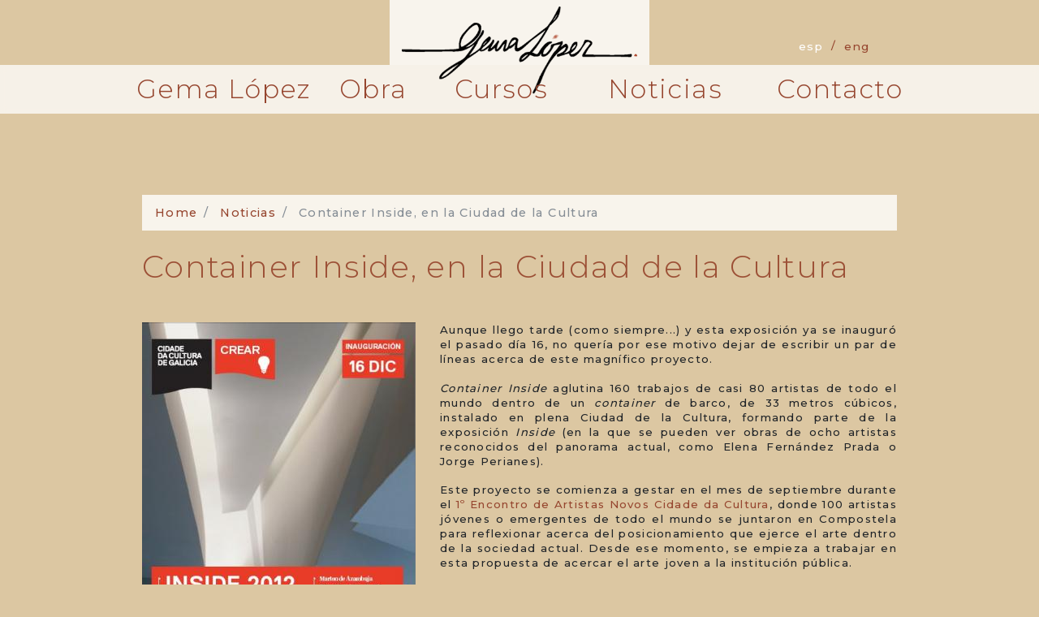

--- FILE ---
content_type: text/html; charset=UTF-8
request_url: https://gema-lopez.com/es/noticias/container-inside-en-la-ciudad-de-la-cultura
body_size: 4375
content:
<!DOCTYPE html>
<html lang="es" dir="ltr" prefix="content: http://purl.org/rss/1.0/modules/content/  dc: http://purl.org/dc/terms/  foaf: http://xmlns.com/foaf/0.1/  og: http://ogp.me/ns#  rdfs: http://www.w3.org/2000/01/rdf-schema#  schema: http://schema.org/  sioc: http://rdfs.org/sioc/ns#  sioct: http://rdfs.org/sioc/types#  skos: http://www.w3.org/2004/02/skos/core#  xsd: http://www.w3.org/2001/XMLSchema# ">
  <head>
    <meta charset="utf-8" />
<noscript><style>form.antibot * :not(.antibot-message) { display: none !important; }</style>
</noscript><script async src="https://www.googletagmanager.com/gtag/js?id=UA-27412240-1"></script>
<script>window.dataLayer = window.dataLayer || [];function gtag(){dataLayer.push(arguments)};gtag("js", new Date());gtag("config", "UA-27412240-1", {"groups":"default","anonymize_ip":true});</script>
<meta property="og:site_name" content="Gema López Clases de dibujo y pintura" />
<link rel="canonical" href="https://gema-lopez.com/es/noticias/container-inside-en-la-ciudad-de-la-cultura" />
<meta name="description" content="Aunque llego tarde (como siempre...) y esta exposición ya se inauguró el pasado día 16, no quería por ese motivo dejar de escribir un par de líneas acerca de este magnífico proyecto.

Container Inside aglutina 160 trabajos de casi 80 artistas de todo el mundo dentro de un container de barco, de 33 metros cúbicos, instalado en plena Ciudad de la Cultura, formando parte de la exposición Inside (en la que se pueden ver obras de ocho artistas reconocidos del panorama actual, como Elena Fernández Prada o Jorge Perianes)." />
<meta property="og:url" content="https://gema-lopez.com/es/noticias/container-inside-en-la-ciudad-de-la-cultura" />
<meta property="og:title" content="Container Inside, en la Ciudad de la Cultura" />
<meta name="google-site-verification" content="Sqwy8YLIoEVU0w3SWUr9QG652JhzZ-mm5GP2uTXSYrM" />
<meta property="og:description" content="Aunque llego tarde (como siempre...) y esta exposición ya se inauguró el pasado día 16, no quería por ese motivo dejar de escribir un par de líneas acerca de este magnífico proyecto.

Container Inside aglutina 160 trabajos de casi 80 artistas de todo el mundo dentro de un container de barco, de 33 metros cúbicos, instalado en plena Ciudad de la Cultura, formando parte de la exposición Inside (en la que se pueden ver obras de ocho artistas reconocidos del panorama actual, como Elena Fernández Prada o Jorge Perianes)." />
<meta name="Generator" content="Drupal 8 (https://www.drupal.org)" />
<meta name="MobileOptimized" content="width" />
<meta name="HandheldFriendly" content="true" />
<meta name="viewport" content="width=device-width, initial-scale=1.0" />
<link rel="shortcut icon" href="/core/misc/favicon.ico" type="image/vnd.microsoft.icon" />
<link rel="alternate" hreflang="es" href="https://gema-lopez.com/es/noticias/container-inside-en-la-ciudad-de-la-cultura" />
<link rel="alternate" hreflang="en" href="https://gema-lopez.com/en/news/container-inside-en-la-ciudad-de-la-cultura" />
<link rel="revision" href="https://gema-lopez.com/es/noticias/container-inside-en-la-ciudad-de-la-cultura" />

    <title>Container Inside, en la Ciudad de la Cultura | Gema López Clases de dibujo y pintura</title>
    <link rel="stylesheet" media="all" href="/sites/default/files/css/css_WKU61Dr7yrtP534r73N1mdEQYa0IhT6my9ZydDCMIZE.css" />
<link rel="stylesheet" media="all" href="/sites/default/files/css/css_oh67livaPBzLLSh-PDcl4Ry0efcFu7NHuGJ6Z7pIIOY.css" />

    
<!--[if lte IE 8]>
<script src="/sites/default/files/js/js_VtafjXmRvoUgAzqzYTA3Wrjkx9wcWhjP0G4ZnnqRamA.js"></script>
<![endif]-->

  </head>
  <body class="lang-es">
        <a href="#main-content" class="visually-hidden focusable">
      Pasar al contenido principal
    </a>
    
      <div class="dialog-off-canvas-main-canvas" data-off-canvas-main-canvas>
    <div class="page">
  


<div class="header navbar-expand-lg">
  <div class="logo-section">
    <div class="container">
      <div class="row justify-content-center">
        <div class="col-10 col-md-6 col-lg-4 logo-wrapper">
                          
  <div class="block block--gema-lopez-branding">

  
    

    
  <a href="/es" class="navbar-brand d-flex align-items-center " aria-label="">
            <img src="/themes/custom/gema_lopez/logo.png" width="450" height="auto" alt="Gema López estudio de arte" class="mr-2" />

        
  </a>


  </div>

  <div class="language-switcher-language-url block block--alternadordeidioma" role="navigation">

  
    

      

  


  <ul class="links nav">
    <li hreflang="es" data-drupal-link-system-path="node/314" class="es nav-item is-active"><a href="/es/noticias/container-inside-en-la-ciudad-de-la-cultura" class="language-link nav-link is-active" hreflang="es" data-drupal-link-system-path="node/314">Esp</a></li><li hreflang="en" data-drupal-link-system-path="node/314" class="en nav-item"><a href="/en/news/container-inside-en-la-ciudad-de-la-cultura" class="language-link nav-link" hreflang="en" data-drupal-link-system-path="node/314">Eng</a></li>  </ul>


  
  </div>


                  </div>
        <button class="col-2 navbar-toggler" type="button" data-toggle="collapse" data-target="#mainNavigation"
            aria-controls="mainNavigation" aria-expanded="false" aria-label="Toggle navigation">
          <i class="fas fa-bars"></i>
        </button>
      </div>
    </div>
  </div>
  <div class="menu-section collapse navbar-collapse" id="mainNavigation">
    <div class="container">
      <div class="row justify-content-center">
                          
  <div class="block block--gema-lopez-main-menu">

  
    

      
  


  <ul class="nav navbar-nav">
                                          <li class="nav-item  ">
                      <a href="/es/sobre-mi-biografia-cv" title="Sobre mí" class="nav-link" data-drupal-link-system-path="node/463">Gema López</a>
                  </li>
                                      <li class="nav-item  ">
                      <a href="/es/obra" class="nav-link" data-drupal-link-system-path="obra">Obra</a>
                  </li>
                                      <li class="nav-item  ">
                      <a href="/es/cursos-de-dibujo-y-pintura" class="nav-link" data-drupal-link-system-path="node/421">Cursos</a>
                  </li>
                                      <li class="nav-item  ">
                      <a href="/es/noticias" class="nav-link" data-drupal-link-system-path="noticias">Noticias</a>
                  </li>
                                      <li class="nav-item  ">
                      <a href="/es/contacto" class="nav-link" data-drupal-link-system-path="webform/contact">Contacto</a>
                  </li>
            </ul>


  
  </div>


                </div>
    </div>
  </div>
            </div>

  <main class="pb-5">
          <header class="page__header mb-3">
        <div class="container">
            
  <div class="block block--breadcrumbs">

  
    

        <nav aria-label="breadcrumb" class="">
    <ol class="breadcrumb">
              <li class="breadcrumb-item ">
                      <a href="/es">Home</a>
                  </li>
              <li class="breadcrumb-item ">
                      <a href="/es/noticias">Noticias</a>
                  </li>
              <li class="breadcrumb-item active">
                      Container Inside, en la Ciudad de la Cultura
                  </li>
          </ol>
  </nav>

  
  </div>
<div data-drupal-messages-fallback class="hidden"></div>


        </div>
      </header>
    
          <div class="page__content">
        <div class="container">
            
  <div class="block block--gema-lopez-page-title">

  
    

      
  <h1 class="display-4">
            <div property="schema:name" class="article__title"><h1>Container Inside, en la Ciudad de la Cultura</h1>
</div>
      </h1>


  
  </div>

  <div class="block block--gema-lopez-content">

  
    

      <article role="article" about="/es/noticias/container-inside-en-la-ciudad-de-la-cultura" typeof="schema:Article" class="node node--promoted article article--full">
  
    <span property="schema:name" content="Container Inside, en la Ciudad de la Cultura" class="hidden"></span>


      
      <div class="article__field-image">
              <div class="field__item">  
<img property="schema:image" src="/sites/default/files/styles/large/public/2019-08/container-inside.jpg?itok=OHS4ffjn" width="337" height="480" typeof="foaf:Image" class="img-fluid" src="/sites/default/files/styles/large/public/2019-08/container-inside.jpg?itok=OHS4ffjn" alt="Container Inside, en la Ciudad de la Cultura" />


</div>
          </div>
  
            <div property="schema:text" class="article__body"><p>Aunque llego tarde (como siempre...) y esta exposición ya se inauguró el pasado día 16, no quería por ese motivo dejar de escribir un par de líneas acerca de este magnífico proyecto.</p>

<p><em>Container Inside</em> aglutina 160 trabajos de casi 80 artistas de todo el mundo dentro de un <em>container</em> de barco, de 33 metros cúbicos, instalado en plena Ciudad de la Cultura, formando parte de la exposición <em>Inside</em> (en la que se pueden ver obras de ocho artistas reconocidos del panorama actual, como Elena Fernández Prada o Jorge Perianes).</p>

<p>Este proyecto se comienza a gestar en el mes de septiembre durante el <a href="http://www.cidadedacultura.org/cultural/seccion.aspx?Id=116" target="_blank">1º Encontro de Artistas Novo</a><a href="http://www.cidadedacultura.org/cultural/seccion.aspx?Id=116" target="_blank">s Cidade da Cultura</a>, donde 100 artistas jóvenes o emergentes de todo el mundo se juntaron en Compostela para reflexionar acerca del posicionamiento que ejerce el arte dentro de la sociedad actual. Desde ese momento, se empieza a trabajar en esta propuesta de acercar el arte joven a la institución pública.</p>

<p>Lo que llama la atención de <em>Container Inside</em> es el formato, ya que las obras no están en su forma original, sino que se encuentran archivadas, catalogadas y convertidas en pequeños libros de artista y en proyecciones audiovisuales, pretendiendo convertir a la muestra en un lugar de estudio móvil acerca del arte contemporáneo. En él, podemos encontrar la obra de Enrique Lista, Marta Bran (<a href="http://www.martabran.com/" target="_blank">martabran.com</a>), Marta Fortes (<a href="http://www.martafortes.blogspot.com/" target="_blank">martafortes.blogspot.com</a>), Paula Cabaleiro o Tania Pérez Arribas(<a href="http://taniaperezarribas.blogspot.com/" target="_blank">http://taniaperezarribas.blogspot.com/</a>), entre muchos otros.</p>

<p>Para más información:</p>

<p>http://www.cidadedacultura.org/cultural/seccion.aspx?Id=271</p>

<p>http://cargocollective.com/CONTAINER_INSIDE#2096413/Container-INSIDE</p>
</div>
      <div class="article__field-tags">
  <i class="fas fa-tags"></i>
  

    
  <a href=/es/noticias/tags/santiago-de-compostela class="badge ">

      Santiago de Compostela
  
  </a>


  

    
  <a href=/es/noticias/tags/cidade-da-cultura class="badge ">

      Cidade da Cultura
  
  </a>


  

    
  <a href=/es/noticias/tags/facultade-de-belas-artes-de-pontevedra class="badge ">

      Facultade de Belas Artes de Pontevedra
  
  </a>


  

    
  <a href=/es/noticias/tags/arte class="badge ">

      arte
  
  </a>


  

    
  <a href=/es/noticias/tags/exposicion class="badge ">

      exposición
  
  </a>


</div>


  




  </article>

  
  </div>

  <div class="views-element-container block block--views-block--noticia-prev-next-block-1">

  
    

      <div><div class="js-view-dom-id-ae3f9a553ea8579a56ab0f7e129943678ed71987824e322a60429f134b89a790 view-noticia_prev_next">
  
  
  

  
  
  

  
<div class="views-view-entity-pager entity-pager count-word-many">
  <ul class="entity-pager-list">
                  <li class="entity-pager-item entity-pager-item-prev">
          <a href="/es/noticias/exposicion-en-casa-das-cores" hreflang="es">&lt; Anterior</a>
        </li>
                                  <li class="entity-pager-item entity-pager-item-next">
          <a href="/es/noticias/entre-marbella-e-torremolinos" hreflang="es">Siguiente &gt;</a>
        </li>
                      </ul>
</div>

    

  
  

  
  
</div>
</div>

  
  </div>


        </div>
      </div>
      </main>

      <footer class="page__footer">
      <div class="container">
        <div class="align-items-md-center">
            
  <div class="block block--basic block--copyright">

  
    

      
            <div class="basic__body"><div class="row">
<p class="col-md-6 col-lg-2">© Gema López, 2021</p>

<address class="light col-md-6 col-lg-4"> </address>

<p class="light col-md-6 col-lg-5 text-lg-right"><a class="phone d-block d-lg-inline-block" href="tel:+34 658131600"><i class="dark fas fa-phone"> </i> 658131600</a> <a class="email d-block d-lg-inline-block" href="mailto:gemalopezglez@hotmail.com"><i class="dark far fa-envelope"> </i> gemalopezglez@hotmail.com</a></p>

<ul class="social-media col-md-6 col-lg-1">
	<li><a href="https://www.facebook.com/gemalopezestudio" target="_blank"><img alt="Facebook" src="/themes/custom/gema_lopez/assets/img/ico-facebook.png" /></a></li>
	<li><a href="https://www.instagram.com/gemalopez_artista" target="_blank"><img alt="Instagram" src="/themes/custom/gema_lopez/assets/img/ico-instagram.png" /></a></li>
</ul>
</div>
</div>
      
  
  </div>

  <div class="block block--gema-lopez-footer">

  
    

      
  


  <ul class="nav">
                                          <li class="nav-item  ">
                      <a href="/es/aviso-legal" class="nav-link" data-drupal-link-system-path="node/464">Aviso Legal</a>
                  </li>
                                      <li class="nav-item  ">
                      <a href="/es/politica-de-privacidad" class="nav-link" data-drupal-link-system-path="node/465">Política de Privacidad</a>
                  </li>
            </ul>


  
  </div>


        </div>
      </div>
    </footer>
  </div>

  </div>

    
    <script type="application/json" data-drupal-selector="drupal-settings-json">{"path":{"baseUrl":"\/","scriptPath":null,"pathPrefix":"es\/","currentPath":"node\/314","currentPathIsAdmin":false,"isFront":false,"currentLanguage":"es"},"pluralDelimiter":"\u0003","suppressDeprecationErrors":true,"google_analytics":{"account":"UA-27412240-1","trackOutbound":true,"trackMailto":true,"trackDownload":true,"trackDownloadExtensions":"7z|aac|arc|arj|asf|asx|avi|bin|csv|doc(x|m)?|dot(x|m)?|exe|flv|gif|gz|gzip|hqx|jar|jpe?g|js|mp(2|3|4|e?g)|mov(ie)?|msi|msp|pdf|phps|png|ppt(x|m)?|pot(x|m)?|pps(x|m)?|ppam|sld(x|m)?|thmx|qtm?|ra(m|r)?|sea|sit|tar|tgz|torrent|txt|wav|wma|wmv|wpd|xls(x|m|b)?|xlt(x|m)|xlam|xml|z|zip"},"user":{"uid":0,"permissionsHash":"d68f1b93765ae8c56107a53c25e95bb0f3f832e3fbf84e941fbabaf7f6b45c50"}}</script>
<script src="/sites/default/files/js/js_K_BmeFMF0M7VmPZug7XvWV8V7xLeNcVDKPrJEY-Dt2s.js"></script>

  </body>
</html>
